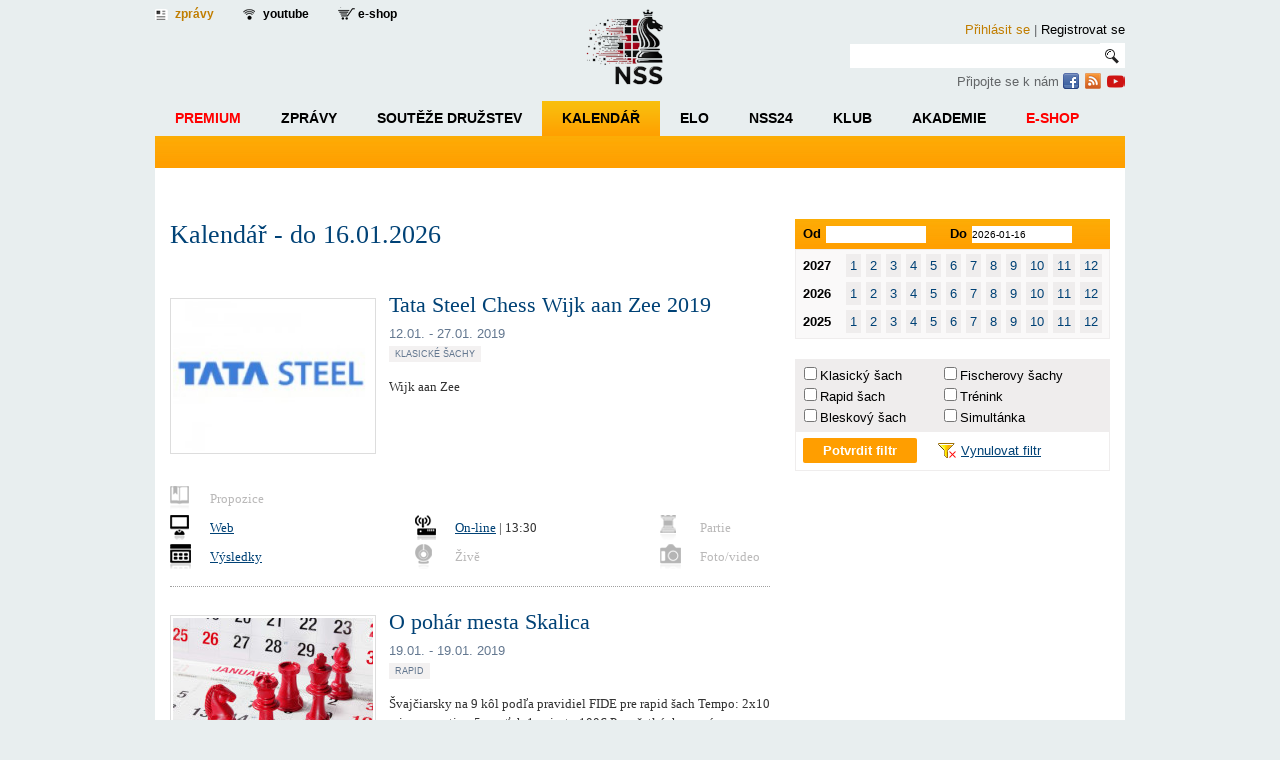

--- FILE ---
content_type: text/html; charset=utf-8
request_url: https://www.nss.cz/kalendar?eventList-paginator-page=2&showReleaseDate=2019-01
body_size: 10267
content:
<!DOCTYPE html>
<html lang="cs-CZ" prefix="og: https://ogp.me/ns#">
<head>
	<!-- Google tag (gtag.js) -->
	<script async src="https://www.googletagmanager.com/gtag/js?id=G-YPT1YBYFV2"></script>
	<script> window.dataLayer = window.dataLayer || []; function gtag(){ dataLayer.push(arguments); } gtag('js', new Date()); gtag('config', 'G-YPT1YBYFV2'); </script> 

        <meta charset="UTF-8"> 
    <title>Kalendář šachových akcí | NSS.cz</title>
    <meta name="keywords" content="kalendář šachových akcí,šachové akce,šachové události,akce šachu">
    <meta name="description" content="Poskytujeme ucelený přehled o domácích i světových šachových akcích. Zaregistrujte se zdarma a přidejte do našeho přehledu zprávu o Vámi pořádaném šachovém turnaji.">
    <meta name="author" content="Design vision - www.designvision.cz">

    <meta property="og:url" content="https://www.nss.cz/kalendar">
    <meta property="og:type" content="website">
    <meta property="og:title" content="Kalendář">
    <meta property="og:description" content="Poskytujeme ucelený přehled o domácích i světových šachových akcích. Zaregistrujte se zdarma a přidejte do našeho přehledu zprávu o Vámi pořádaném šachovém turnaji.">
    <meta property="og:image" content="https://www.nss.cz/images/foto.jpg">
    
        <link rel="shortcut icon" href="/favicon.ico" type="image/x-icon">
<link rel="stylesheet" type="text/css" href="/webtemp/cssloader-737ba9026b10.css?1739174609">
	  <link rel="stylesheet" type="text/css" href="/css/smoothness/jquery-ui-1.8.19.custom.css" media="screen">
  	<!--[if lt IE 9]>
	<script src="https://www.nss.cz/js/html5fix.js"></script>
	<![endif]-->
	
	<!--[if IE]>
		  <link rel="stylesheet" type="text/css" href="/css/ie.css" media="screen" />
	<![endif]-->
	<!--[if IE 7]>
	    <link rel="stylesheet" type="text/css" href="/css/ie7.css" media="screen" />
	<![endif]-->
	<!--[if IE 8]>
	    <link rel="stylesheet" type="text/css" href="/css/ie8.css" media="screen" />
	<![endif]-->
	
	
	
    
    
<script type="text/javascript" src="/webtemp/jsloader-ddf25c9f4d5d.js?1582098570"></script>
	  
	<script src="/js/lightbox.js"></script>
	<link href="/css/lightbox.css" rel="stylesheet">
  
  <script src="/js/jquery.bxslider.min.js"></script>
<!-- bxSlider CSS file -->
<link href="/css/jquery.bxslider.css" rel="stylesheet">
	
	<script src="/js/jquery-ui-timepicker-addon.js"></script>
	<link href="/css/jquery-ui-timepicker-addon.css" rel="stylesheet">

	  
		<script type="text/javascript" src="/js/public/public.js"></script>
		<script type="text/javascript" src="/js/netteForms.js"></script>
		

	
	<script>
	$(function() {
		$( "#tabs" ).tabs();
		$( "#tabs2" ).tabs();
		$( "#tabs3" ).tabs();
		$( "#tabs4" ).tabs();
		$( "#subtabs" ).tabs();
	});
	</script>


	<meta name="viewport" content="width=device-width, initial-scale=1.0">
	<link rel="stylesheet" type="text/css" href="/css/mobile-fix.css?v7">
	<link rel="stylesheet" type="text/css" href="/css/design-white-fix.css?v8">


	<script data-ad-client="ca-pub-4647285656437093" async src="https://pagead2.googlesyndication.com/pagead/js/adsbygoogle.js"></script>

		<style>
</style>


</head>



<body>

<div id="wrapper-flowHeader" class="">
<div id="wrapper-header">

  <div id="logo" class="showMobile">
	<div id="logo-text">
		<a href="/"><img src="/images/logo_nss_horse.png" alt="Nový šachový server"></a>
	</div>
  </div>

  <header>
    <ul id="top-header">
      <li><a href="/" class="aktual">zprávy</a></li>
      <li><a href="https://www.youtube.com/channel/UCBwajD0T4lsXKV0qSA3Emng" class="prenosy" target="_blank">youtube</a></li>
	  <li class="showDesktop"><a href="https://www.borvo.cz/" class="eshop">e-shop</a></li>

                </ul>
    <div id="main-header">
      <div id="logo" class="showDesktop">
      	<a href="/" id="logo-text"><img src="/images/logo_nss_horse.png" alt="Nový šachový server"></a>
      </div>
      <div id="search">
	         <div id="dialog-login" title="Přihlášení">
		        
<form action="/kalendar?eventList-paginator-page=2&amp;do=signInForm-submit" method="post" id="frm-signInForm">

<table>
<tr class="required">
	<th><label class="required" for="frm-signInForm-username">Login:</label></th>

	<td><input type="text" name="username" class="text" id="frm-signInForm-username" required data-nette-rules='[{"op":":filled","msg":"Prosím, vyplňte přihlašovací e-mail\/login."}]' value=""></td>
</tr>

<tr class="required">
	<th><label class="required" for="frm-signInForm-password">Heslo:</label></th>

	<td><input type="password" name="password" class="text" id="frm-signInForm-password" required data-nette-rules='[{"op":":filled","msg":"Prosím, vyplňte heslo."}]'></td>
</tr>

<tr>
	<th></th>

	<td><label for="frm-signInForm-remember"><input type="checkbox" name="remember" id="frm-signInForm-remember">Trvalé přihlášení</label></td>
</tr>
</table>

</form>
			      		        <span class="tip" style="font-size:90%;margin-top: 20px;"><a href="/nove-heslo">Zapomněli jste heslo?</a></span>
	        </div>
	        <a href="#/sign/in" class="login" onClick="$('#dialog-login').dialog('open');return false;">Přihlásit se</a>
			<span class="showDesktop">|</span>  <a href="/registrace" class="reg">Registrovat se</a>

        <form name="search" method="GET" action="/search">
          <input type="text" name="q" class="logininput"><a href="/" class="searchbutton" onclick="$(this).parent().submit();return false;"></a>
        </form>
       	<p><span class="showDesktop">Připojte se k nám </span><span class="showMobile"><br></span><a href="https://www.facebook.com/petr.koutnyy.5/" title="Facebook stránka Nového šachového serveru" class="fb" target="_blank">&nbsp;</a>
		<a href="/rss/clanky" title="Odběr článků Nového šachového serveru" class="rss" target="_blank">&nbsp;</a>
	<a href="https://www.youtube.com/channel/UCBwajD0T4lsXKV0qSA3Emng" title="Youtube kanál Nového šachového serveru" class="rss" style="background: url('/images/icons-youtube.png')" target="_blank">&nbsp;</a>
	</p>
      </div>
    </div>
  </header>
</div>

<div id="wrapper-nav">
<div id="wrapper-nav-content">
<div id="snippet--mainMenu">
<nav>





		    <ul class="dropdown">
	
	
		<li class=" "> <a style="color:red;" href="/premium-zpravy">Premium</a>
			<ul class="sub_menu"><li style="margin-left:20px;">Více informací o členství: <a href="https://www.nss.cz/nss---premium">NSS PREMIUM</a>.</li></ul>


		</li>

	
	
		<li class=" "> <a  href="/">Zprávy</a>



		    <ul class="sub_menu" >
	
	
		<li class=" "> <a  href="/domaci">Domácí zprávy</a>


		</li>

	
	
		<li class=" "> <a  href="/zahranici">Zahraniční zprávy</a>


		</li>

	
	
		<li class=" "> <a  href="/mladez">Mládež</a>


		</li>

	
	
		<li class=" "> <a  href="/historie">Historie</a>


		</li>

	
	
		<li class=" "> <a  href="/rozhovory">Rozhovory</a>


		</li>

	
	
		<li class=" "> <a  href="/trenink">Trénink</a>


		</li>

	
	
		<li class=" "> <a  href="/turnaje">Turnaje</a>

			</li></ul>


	
	
		<li class=" "> <a  href="/souteze-druzstev">Soutěže družstev</a>


		</li>

	
	
		<li class=" active"> <a  href="/kalendar">Kalendář</a>


		</li>

	
	
		<li class=" "> <a  href="/souteze-elo">ELO</a>


		</li>

	
	
		<li class=" "> <a  href="/nss24">NSS24</a>


		</li>

	
	
		<li class=" "> <a  href="/klub">Klub</a>



		    <ul class="sub_menu" >
	
	
		<li class=" "> <a  href="/klub/domaci">Zprávy</a>


		</li>

	
	
		<li class=" "> <a  href="/klub/informace">Informace</a>

			</li></ul>


	
	
		<li class=" "> <a  href="/akademie">Akademie</a>



		    <ul class="sub_menu" style="left: -529px;">
	
	
		<li class=" "> <a  href="/akademie-zlata-skupina">Zlatá skupina</a>


		</li>

	
	
		<li class=" "> <a  href="/akademie-stribrna-skupina">Stříbná skupina</a>


		</li>

	
	
		<li class=" "> <a  href="/akademie-bronzova-skupina">Bronzová skupina</a>


		</li>

	
	
		<li class=" "> <a  href="/akademie-kalendar">Kalendář</a>


		</li>

	
	
		<li class=" "> <a  href="/akademie-trenink">Trénink</a>


		</li>

	
	
		<li class=" "> <a  href="/akademie-informace">Informace</a>

			</li></ul>


	
	
		<li class=" "> <a style="color:red;" href="/borvo-eshop">E-shop</a>


	</li></ul>
	</li></ul>

</li>
</ul>
</nav>

</div></div>
</div>

<div id="wrapper-nav-mobile">

	<a href="https://www.borvo.cz/" class="logo-eshop">
		<img src="/images/logo-BORVO.png">
	</a>

	<a href="#" class="hamlink" onClick="$('nav').hide();$('.nav-mobile-menu').toggle();return false;">
		<div class="ham">
				<div></div>
				<div></div>
				<div></div> 
		</div>
	</a>

<div class="nav-mobile-menu">
<ul>

		<li class=" "> <a href="/?bk#asideWrapper">Bleskově ke kávě</a></li>

		<li class=" "> <a style="color:red;" href="/premium-zpravy">PREMIUM</a> - O členství: <a href="https://www.nss.cz/nss---premium">NSS PREMIUM</a></li>
	
		<li class=" "> <a href="/">Zprávy</a>



		    <ul class="sub_menu">
	
	
		<li class=" "> <a href="/domaci">Domácí zprávy</a>


		</li>

	
	
		<li class=" "> <a href="/zahranici">Zahraniční zprávy</a>


		</li>

	
	
		<li class=" "> <a href="/mladez">Mládež</a>


		</li>

	
	
		<li class=" "> <a href="/historie">Historie</a>


		</li>

	
	
		<li class=" "> <a href="/rozhovory">Rozhovory</a>


		</li>

	
	
		<li class=" "> <a href="/trenink">Trénink</a>


		</li>

	
	
		<li class=" "> <a href="/turnaje">Turnaje</a>


		</li>

	
	  
		<li class=" uzivatelskemenu "> <a href="/uzivatelske">Uživatelské zprávy</a>

			</li></ul>


	
	
		</li><li class=" "> <a href="/souteze-druzstev">Soutěže družstev</a>


		</li>

	
	
		<li class=" "> <a href="/kalendar">Kalendář</a>


		</li>

	
	
		<li class=" "> <a href="/souteze-elo">ELO</a>


		</li>

	
	
		<li class=" "> <a href="/nss24">NSS24</a>


		</li>

	
	
		<li class=" "> <a href="/klub">Klub</a>



		    <ul class="sub_menu">
	
	
		<li class=" "> <a href="/klub/domaci">Zprávy</a>


		</li>

	
	
		<li class=" "> <a href="/klub/informace">Informace</a>

			</li></ul>


	
	
		</li><li class=" active"> <a href="/akademie">Akademie</a>



		    <ul class="sub_menu" style="left: -529px;">
	
	
		<li class=" "> <a href="/akademie-zlata-skupina">Zlatá skupina</a>


		</li>

	
	
		<li class=" "> <a href="/akademie-stribrna-skupina">Stříbná skupina</a>


		</li>

	
	
		<li class=" "> <a href="/akademie-bronzova-skupina">Bronzová skupina</a>


		</li>

	
	
		<li class=" "> <a href="/akademie-kalendar">Kalendář</a>


		</li>

	
	
		<li class=" "> <a href="/akademie-trenink">Trénink</a>


		</li>

	
	
		<li class=" "> <a href="/akademie-informace">Informace</a>


	</li></ul>

</li>

<li class=""> <a style="color:red;" href="https://www.borvo.cz/">E-shop</a></li>

</ul><br>
</div>
</div>
</div>

<div id="wrapper">
  <div class="box"> 
  <div class="zverejneno_stranka"></div>
  
    




    
<div id="main-wrapper">

 <section class="A_contentWrapper articles" style="position:relative;">
<h1 class="cal">Kalendář - 
  
   do 16.01.2026
</h1>
<div id="snippet-eventList-">

    <article style="margin-top:10px;" data-id="218725" class="wrapper-kalendar"> 
      
      <section class="cal">
        
	<figure><img src="/images/upload/1546425257-preview.jpg"></figure>
        <h2>Tata Steel Chess Wijk aan Zee 2019</h2>
        <span class="date" style="font-size:100%;">
	12.01. - 27.01. 2019
	</span>
	<br>
	<span class="cat"><strong>Klasické šachy</strong>
	</span>  
        <p>
        Wijk aan Zee
        </p>
        <ul class="cal">
          <li class="ico_prop" style="width:100%;"><span title="Položka nebyla vyplněna">Propozice</span></li>
          <li class="ico_web"><a href="https://www.tatasteelchess.com/" target="_blank">Web</a></li>
	  <li class="ico_online"><a href="https://chess24.com/en/watch/live-tournaments/tata-steel-masters-2019/" target="_blank">On-line</a> | 13:30</li>
	  <li class="ico_partie poslednisloupec"><span title="Položka nebyla vyplněna">Partie</span></li>
	  <li class="ico_vysl"><a href="https://www.tatasteelchess.com/players/masters/master-schedule" target="_blank">Výsledky</a></li>
	  <li class="ico_zive"><span title="Položka nebyla vyplněna">Živě</span></li>
          <li class="ico_foto poslednisloupec"><span title="Položka nebyla vyplněna">Foto/video</span></li>
        </ul>
        <div class="cleaner"></div>
        </section>
    </article>



    <article style="margin-top:10px;" data-id="218669" class="wrapper-kalendar"> 
      
      <section class="cal">
        
	<figure><img src="images/foto-calendar.jpg"></figure>
        <h2>O pohár mesta Skalica</h2>
        <span class="date" style="font-size:100%;">
	19.01. - 19.01. 2019
	</span>
	<br>
	<span class="cat"><strong>Rapid</strong>
	</span>  
        <p>
        Švajčiarsky na 9 kôl podľa pravidiel FIDE pre rapid šach
Tempo: 2x10 min. na partiu+ 5s na ťah 
1. miesto 100€ 
Pre všetkých vecné ceny (mobily, tablety, elektronika...) 
        </p>
        <ul class="cal">
          <li class="ico_prop" style="width:100%;"><a href="http://www.nss.cz/proposition/1546081661.pdf" target="_blank">Propozice</a></li>
          <li class="ico_web"><span title="Položka nebyla vyplněna">Web</span></li>
	  <li class="ico_online"><span title="Položka nebyla vyplněna">On-line</span></li>
	  <li class="ico_partie poslednisloupec"><span title="Položka nebyla vyplněna">Partie</span></li>
	  <li class="ico_vysl"><a href="http://chess-results.com/tnr403594.aspx?lan=4" target="_blank">Výsledky</a></li>
	  <li class="ico_zive"><span title="Položka nebyla vyplněna">Živě</span></li>
          <li class="ico_foto poslednisloupec"><span title="Položka nebyla vyplněna">Foto/video</span></li>
        </ul>
        <div class="cleaner"></div>
        </section>
    </article>



    <article style="margin-top:10px;" data-id="216642" class="wrapper-kalendar"> 
      
      <section class="cal">
        
	<figure><img src="/images/upload/1541261915-preview.png"></figure>
        <h2>Bakovské dvojice - 23.ročník</h2>
        <span class="date" style="font-size:100%;">
	19.01. - 19.01. 2019
	</span>
	<br>
	<span class="cat"><strong>Rapid</strong>
	</span>  
        <p>
        23.ročník turnaje dvojic v Bakově nad Jizerou.
Pozor již 19.1.2019 od 9:00 hod.
Presentace 8:30-9:00
Rapid 2x15 min. + 3 vteřiny/tah
        </p>
        <ul class="cal">
          <li class="ico_prop" style="width:100%;"><a href="http://www.nss.cz/proposition/1541261915.doc" target="_blank">Propozice</a></li>
          <li class="ico_web"><a href="http://www.sachy-bakov.cz/" target="_blank">Web</a></li>
	  <li class="ico_online"><span title="Položka nebyla vyplněna">On-line</span></li>
	  <li class="ico_partie poslednisloupec"><span title="Položka nebyla vyplněna">Partie</span></li>
	  <li class="ico_vysl"><span title="Položka nebyla vyplněna">Výsledky</span></li>
	  <li class="ico_zive"><span title="Položka nebyla vyplněna">Živě</span></li>
          <li class="ico_foto poslednisloupec"><span title="Položka nebyla vyplněna">Foto/video</span></li>
        </ul>
        <div class="cleaner"></div>
        </section>
    </article>



    <article style="margin-top:10px;" data-id="210801" class="wrapper-kalendar"> 
      
      <section class="cal">
        
	<figure><img src="/images/upload/1527150483-preview.jpg"></figure>
        <h2>XVIII. ročník OPEN MARIÁNSKÉ LÁZNĚ</h2>
        <span class="date" style="font-size:100%;">
	19.01. - 26.01. 2019
	</span>
	<br>
	<span class="cat"><strong>Klasické šachy</strong><strong>Rapid</strong><strong>Bleskový šach</strong>
	</span>  
        <p>
        Turnaj je součástí XVIII. ročníku seriálu mezinárodních šachových festivalů CZECH TOUR 2018/2019. 
Zajímavosti: http://www.facebook.com/czechtourcz
        </p>
        <ul class="cal">
          <li class="ico_prop" style="width:100%;"><a href="http://www.nss.cz/proposition/1527064946.pdf" target="_blank">Propozice</a></li>
          <li class="ico_web"><a href="http://www.czechtour.net/cz/" target="_blank">Web</a></li>
	  <li class="ico_online"><a href="http://czechtour.net/cz/open-marianske-lazne/online/" target="_blank">On-line</a> </li>
	  <li class="ico_partie poslednisloupec"><span title="Položka nebyla vyplněna">Partie</span></li>
	  <li class="ico_vysl"><a href="http://chess-results.com/tnr407838.aspx?tnr=407838&amp;art=0&amp;lan=5&amp;turdet=YES&amp;flag=30&amp;m=-1" target="_blank">Výsledky</a></li>
	  <li class="ico_zive"><span title="Položka nebyla vyplněna">Živě</span></li>
          <li class="ico_foto poslednisloupec"><span title="Položka nebyla vyplněna">Foto/video</span></li>
        </ul>
        <div class="cleaner"></div>
        </section>
    </article>



    <article style="margin-top:10px;" data-id="218731" class="wrapper-kalendar"> 
      
      <section class="cal">
        
	<figure><img src="/images/upload/1548013212-preview.jpg"></figure>
        <h2>Tradewise Gibraltar Chess Festival 2019</h2>
        <span class="date" style="font-size:100%;">
	21.01. - 31.01. 2019
	</span>
	<br>
	<span class="cat"><strong>Klasické šachy</strong>
	</span>  
        <p>
        Caleta 
        </p>
        <ul class="cal">
          <li class="ico_prop" style="width:100%;"><span title="Položka nebyla vyplněna">Propozice</span></li>
          <li class="ico_web"><a href="https://www.gibchess.com/" target="_blank">Web</a></li>
	  <li class="ico_online"><a href="https://www.gibchess.com/live-masters" target="_blank">On-line</a> </li>
	  <li class="ico_partie poslednisloupec"><span title="Položka nebyla vyplněna">Partie</span></li>
	  <li class="ico_vysl"><a href="http://chess-results.com/tnr377792.aspx?lan=1" target="_blank">Výsledky</a></li>
	  <li class="ico_zive"><span title="Položka nebyla vyplněna">Živě</span></li>
          <li class="ico_foto poslednisloupec"><span title="Položka nebyla vyplněna">Foto/video</span></li>
        </ul>
        <div class="cleaner"></div>
        </section>
    </article>



    <article style="margin-top:10px;" data-id="218307" class="wrapper-kalendar"> 
      
      <section class="cal">
        
	<figure><img src="/images/upload/1548443979-preview.png"></figure>
        <h2>Memoriál Tomáše Baštince 2019</h2>
        <span class="date" style="font-size:100%;">
	25.01. - 26.01. 2019
	</span>
	<br>
	<span class="cat"><strong>Klasické šachy</strong>
	</span>  
        <p>
        Bezměrov u Kroměříže –3 turnaje švýcarským systémem odstupňované dle výkonnosti, http://sokolpostoupky.sweb.cz/
        </p>
        <ul class="cal">
          <li class="ico_prop" style="width:100%;"><a href="http://www.nss.cz/proposition/1545127268.pdf" target="_blank">Propozice</a></li>
          <li class="ico_web"><a href="http://sokolpostoupky.sweb.cz/" target="_blank">Web</a></li>
	  <li class="ico_online"><a href="http://sokolpostoupky.sweb.cz" target="_blank">On-line</a> | sobota 8.30</li>
	  <li class="ico_partie poslednisloupec"><span title="Položka nebyla vyplněna">Partie</span></li>
	  <li class="ico_vysl"><a href="http://sokolpostoupky.sweb.cz/" target="_blank">Výsledky</a></li>
	  <li class="ico_zive"><span title="Položka nebyla vyplněna">Živě</span></li>
          <li class="ico_foto poslednisloupec"><span title="Položka nebyla vyplněna">Foto/video</span></li>
        </ul>
        <div class="cleaner"></div>
        </section>
    </article>



    <article style="margin-top:10px;" data-id="218756" class="wrapper-kalendar"> 
      
      <section class="cal">
        
	<figure><img src="images/foto-calendar.jpg"></figure>
        <h2>24th HIT Open 2019</h2>
        <span class="date" style="font-size:100%;">
	25.01. - 31.01. 2019
	</span>
	<br>
	<span class="cat"><strong>Klasické šachy</strong>
	</span>  
        <p>
        Nova Gorica 
        </p>
        <ul class="cal">
          <li class="ico_prop" style="width:100%;"><span title="Položka nebyla vyplněna">Propozice</span></li>
          <li class="ico_web"><a href="http://www.sah-zveza.si/" target="_blank">Web</a></li>
	  <li class="ico_online"><span title="Položka nebyla vyplněna">On-line</span></li>
	  <li class="ico_partie poslednisloupec"><span title="Položka nebyla vyplněna">Partie</span></li>
	  <li class="ico_vysl"><span title="Položka nebyla vyplněna">Výsledky</span></li>
	  <li class="ico_zive"><span title="Položka nebyla vyplněna">Živě</span></li>
          <li class="ico_foto poslednisloupec"><span title="Položka nebyla vyplněna">Foto/video</span></li>
        </ul>
        <div class="cleaner"></div>
        </section>
    </article>



    <article style="margin-top:10px;" data-id="219216" class="wrapper-kalendar"> 
      
      <section class="cal">
        
	<figure><img src="/images/upload/1547335903-preview.png"></figure>
        <h2>Ostrava K-Trio Open</h2>
        <span class="date" style="font-size:100%;">
	26.01. - 26.01. 2019
	</span>
	<br>
	<span class="cat"><strong>Rapid</strong>
	</span>  
        <p>
        5. ročník rapid turnaje, švýcarský systém na 9 kol, 2×15min., <br/>
se zápočtem na FIDE rapid Elo a rapid LOK<br/>
cenový fond 13.000,- Kč (1. místo 3.000,- Kč)
        </p>
        <ul class="cal">
          <li class="ico_prop" style="width:100%;"><a href="http://www.nss.cz/proposition/1547335903.pdf" target="_blank">Propozice</a></li>
          <li class="ico_web"><a href="http://www.rapidtour.cz/hrabuvka" target="_blank">Web</a></li>
	  <li class="ico_online"><span title="Položka nebyla vyplněna">On-line</span></li>
	  <li class="ico_partie poslednisloupec"><span title="Položka nebyla vyplněna">Partie</span></li>
	  <li class="ico_vysl"><span title="Položka nebyla vyplněna">Výsledky</span></li>
	  <li class="ico_zive"><span title="Položka nebyla vyplněna">Živě</span></li>
          <li class="ico_foto poslednisloupec"><span title="Položka nebyla vyplněna">Foto/video</span></li>
        </ul>
        <div class="cleaner"></div>
        </section>
    </article>




<div class="paginator">
	<a href="/kalendar?showReleaseDate=2019-01">« <span class="showDesktop">Předchozí</span></a>

		<a href="/kalendar?showReleaseDate=2019-01">1</a>
	
		<span class="current">2</span>
	

	<span class="button"><span class="showDesktop">Další</span> »</span>
</div>
</div>
</section>

</div>


  <aside>

    <div id="calendar">
      <form id="calendar-form" method="POST">
      <div id="from-to">
<script>
$(function() {
     $.datepicker.regional['cs'] = {
                closeText: 'Zavřít',
                prevText: 'Předchozí',
                nextText: 'Další',
                currentText: 'Dnes',
                monthNames: ['Leden','Únor','Březen','Duben','Květen','Červen', 'Červenec','Srpen','Září','Říjen','Listopad','Prosinec'],
                monthNamesShort: ['Le','Ún','Bř','Du','Kv','Čn', 'Čc','Sr','Zá','Ří','Li','Pr'],
                dayNames: ['Neděle','Pondělí','Úterý','Středa','Čtvrtek','Pátek','Sobota'],
                dayNamesShort: ['Ne','Po','Út','St','Čt','Pá','So',],
                dayNamesMin: ['Ne','Po','Út','St','Čt','Pá','So'],
                weekHeader: 'Sm',
                dateFormat: 'dd.mm.yy',
                firstDay: 1,
                isRTL: false,
                showMonthAfterYear: false,
                yearSuffix: ''};
    
    $.datepicker.setDefaults($.datepicker.regional['cs']);	
    
    $( "#datepickerod").datepicker();
    $( "#datepickerdo").datepicker();
});
</script>
        <label>Od</label><input type="text" name="showStartDate" value="" id="datepickerod">
        <label>Do</label><input type="text" name="showEndDate" value="2026-01-16" id="datepickerdo">
	<input type="hidden" name="showReleaseDate" value="2019-01">
      </div>
      <div id="years">
      
      <div class="months">
        
	 <div class="months">
	 <strong>2027</strong>
		<a href="/kalendar?showReleaseDate=2027-01" class=" setMount">1</a>
		<a href="/kalendar?showReleaseDate=2027-02" class=" setMount">2</a>
		<a href="/kalendar?showReleaseDate=2027-03" class=" setMount">3</a>
		<a href="/kalendar?showReleaseDate=2027-04" class=" setMount">4</a>
		<a href="/kalendar?showReleaseDate=2027-05" class=" setMount">5</a>
		<a href="/kalendar?showReleaseDate=2027-06" class=" setMount">6</a>
		<a href="/kalendar?showReleaseDate=2027-07" class=" setMount">7</a>
		<a href="/kalendar?showReleaseDate=2027-08" class=" setMount">8</a>
		<a href="/kalendar?showReleaseDate=2027-09" class=" setMount">9</a>
		<a href="/kalendar?showReleaseDate=2027-10" class=" setMount">10</a>
		<a href="/kalendar?showReleaseDate=2027-11" class=" setMount">11</a>
		<a href="/kalendar?showReleaseDate=2027-12" class=" setMount">12</a>
        </div>	 
	 
	 <strong>2026</strong>
		<a href="/kalendar?showReleaseDate=2026-01" class=" setMount">1</a>
		<a href="/kalendar?showReleaseDate=2026-02" class=" setMount">2</a>
		<a href="/kalendar?showReleaseDate=2026-03" class=" setMount">3</a>
		<a href="/kalendar?showReleaseDate=2026-04" class=" setMount">4</a>
		<a href="/kalendar?showReleaseDate=2026-05" class=" setMount">5</a>
		<a href="/kalendar?showReleaseDate=2026-06" class=" setMount">6</a>
		<a href="/kalendar?showReleaseDate=2026-07" class=" setMount">7</a>
		<a href="/kalendar?showReleaseDate=2026-08" class=" setMount">8</a>
		<a href="/kalendar?showReleaseDate=2026-09" class=" setMount">9</a>
		<a href="/kalendar?showReleaseDate=2026-10" class=" setMount">10</a>
		<a href="/kalendar?showReleaseDate=2026-11" class=" setMount">11</a>
		<a href="/kalendar?showReleaseDate=2026-12" class=" setMount">12</a>
        </div>	 
	 
	 <strong>2025</strong>
		<a href="/kalendar?showReleaseDate=2025-01" class=" setMount">1</a>
		<a href="/kalendar?showReleaseDate=2025-02" class=" setMount">2</a>
		<a href="/kalendar?showReleaseDate=2025-03" class=" setMount">3</a>
		<a href="/kalendar?showReleaseDate=2025-04" class=" setMount">4</a>
		<a href="/kalendar?showReleaseDate=2025-05" class=" setMount">5</a>
		<a href="/kalendar?showReleaseDate=2025-06" class=" setMount">6</a>
		<a href="/kalendar?showReleaseDate=2025-07" class=" setMount">7</a>
		<a href="/kalendar?showReleaseDate=2025-08" class=" setMount">8</a>
		<a href="/kalendar?showReleaseDate=2025-09" class=" setMount">9</a>
		<a href="/kalendar?showReleaseDate=2025-10" class=" setMount">10</a>
		<a href="/kalendar?showReleaseDate=2025-11" class=" setMount">11</a>
		<a href="/kalendar?showReleaseDate=2025-12" class=" setMount">12</a>
        </div>
      </div>  
        <div id="types">
          <ul>
            
	    <li><input type="checkbox" id="classic" name="classic"value="1" ""><label for="classic">Klasický šach</label></li>
	    <li><input type="checkbox" id="fischer" name="fischer" value="1" ""><label for="fischer">Fischerovy šachy</label></li>
            <li><input type="checkbox" id="rapid" name="rapid" value="1" ""><label for="rapid">Rapid šach</label></li>
	    <li><input type="checkbox" id="training" name="training" value="1" ""><label for="training">Trénink</label></li>
            
            <li><input type="checkbox" id="flash" name="flash" value="1" ""><label for="flash">Bleskový šach</label></li>
	    <li><input type="checkbox" id="simultan" name="simultan" value="1" ""><label for="simultan">Simultánka</label></li>
          </ul>
	  
        </div>
	<div id="resetfiltr">
	     <a href="/kalendar" class="tlacitko" id="calendar-form-submit">Potvrdit filtr</a>
	     <a href="/kalendar">Vynulovat filtr</a>
	</div>
	</form>
    </div>
  </aside>       



<script>
	$(".setMount").click(function(){
		$("#calendar-form").find("input[name='showStartDate'],input[name='showEndDate']").val("");
		$("#calendar-form").attr("action",$(this).attr("href"));
		$("#calendar-form").submit();
		return false;
	});

	$("#calendar-form-submit").click(function(){
		$("#calendar-form").submit();
		return false;
	});
</script>
 


<div id="A_addEventDialog" title="Nová událost">
       <div class="formular">

<script>
$(function() {
     $.datepicker.regional['cs'] = {
                closeText: 'Zavřít',
                prevText: 'Předchozí',
                nextText: 'Další',
                currentText: 'Dnes',
                monthNames: ['Leden','Únor','Březen','Duben','Květen','Červen', 'Červenec','Srpen','Září','Říjen','Listopad','Prosinec'],
                monthNamesShort: ['Le','Ún','Bř','Du','Kv','Čn', 'Čc','Sr','Zá','Ří','Li','Pr'],
                dayNames: ['Neděle','Pondělí','Úterý','Středa','Čtvrtek','Pátek','Sobota'],
                dayNamesShort: ['Ne','Po','Út','St','Čt','Pá','So',],
                dayNamesMin: ['Ne','Po','Út','St','Čt','Pá','So'],
                weekHeader: 'Sm',
                dateFormat: 'dd.mm.yy',
                firstDay: 1,
                isRTL: false,
                showMonthAfterYear: false,
                yearSuffix: ''};
    
    $.datepicker.setDefaults($.datepicker.regional['cs']);	
    
    $( "#eventstart").datepicker();
    $( "#eventend").datepicker();
});
</script>

<form action="/kalendar?eventList-paginator-page=2&amp;do=eventList-eventForm-submit" method="post" id="frm-eventList-eventForm" enctype="multipart/form-data">
              <table cellspacing='0' cellpadding='0'>
                <tr>
                  <td style="width:50%;vertical-align:top;">
                    <label>Název události *</label>
                    <input type="text" name="label" id="frm-eventList-eventForm-label" required data-nette-rules='[{"op":":filled","msg":"Zadejte název akce."}]' value="" class="policko">
                  </td>
		  <td style="width:50%;vertical-align:top;">
                    <label>Typ *</label>
		    <input type="hidden" name="resetType" value="1">
		    <span class="typ"><label for="frm-eventList-eventForm-classic"><input type="checkbox" name="classic" id="frm-eventList-eventForm-classic">Klasický šach</label><label class="check">Klasické šachy</label></span>
		    <span class="typ"><label for="frm-eventList-eventForm-fischer"><input type="checkbox" name="fischer" id="frm-eventList-eventForm-fischer">Fischerovy šachy</label><label class="check">Fischerovy šachy</label></span>
		    <span class="typ"><label for="frm-eventList-eventForm-rapid"><input type="checkbox" name="rapid" id="frm-eventList-eventForm-rapid">Rapid šach</label><label class="check">Rapid</label></span>
		    <span class="typ"><label for="frm-eventList-eventForm-training"><input type="checkbox" name="training" id="frm-eventList-eventForm-training">Trénink</label><label class="check">Trénink</label></span>
		    <span class="typ"><label for="frm-eventList-eventForm-flash"><input type="checkbox" name="flash" id="frm-eventList-eventForm-flash">Bleskový šach</label><label class="check">Bleskové šachy</label></span>
		    <span class="typ"><label for="frm-eventList-eventForm-simultan"><input type="checkbox" name="simultan" id="frm-eventList-eventForm-simultan" data-nette-rules='[{"op":":equal","rules":[{"op":":equal","rules":[{"op":":equal","rules":[{"op":":equal","rules":[{"op":":equal","rules":[{"op":":equal","rules":[{"op":":filled","msg":"Zadejte alespoň jeden z typů události."}],"control":"simultan","arg":false}],"control":"training","arg":false}],"control":"fischer","arg":false}],"control":"classic","arg":false}],"control":"flash","arg":false}],"control":"rapid","arg":false}]'>Simultánka</label><label class="check">Simultánka</label></span><br><br>
		
		  </td>
		  <td rowspan="2" style="vertical-align:top;">
                    <label>Popis události * <span class="help">(max. <strong>255 znaků</strong>)</span></label>
		    <textarea name="description" cols="80" rows="4" id="frm-eventList-eventForm-description" required data-nette-rules='[{"op":":filled","msg":"Zadejte popis akce."}]' class="textovaarea" maxlength="255"></textarea><br>
		                      </td> 
                </tr>
                <tr>
		  <td>
                    <label>Začátek akce *</label>
		    
                    <input type="text" name="eventStart" id="eventstart" required data-nette-rules='[{"op":":filled","msg":"Zadejte začátek akce."}]' value="" class="policko">
                  </td>
                  <td>
                    <label>Konec akce *</label>
                    <input type="text" name="eventEnd" id="eventend" required data-nette-rules='[{"op":":filled","msg":"Zadejte konec akce."}]' value="" class="policko">
                  </td>
                </tr>
		<tr>
		    <td colspan="3" style="padding:15px 0;">
                    
                  </td>
		</tr>
		<tr>
		<td colspan='3'><label>Propozice</label>Nahrajte soubor z počítače <input type="file" name="propositionfile" id="frm-eventList-eventForm-propositionfile" class="policko"> <span style="margin-left:20px;">nebo vložte URL</span> <input type="text" name="proposition" id="frm-eventList-eventForm-proposition" data-nette-rules='[{"op":":filled","rules":[{"op":":url","msg":"Zadejte správný formát url adresy."}],"control":"proposition"}]' value="" class="policko httpValid"></td>
		
		</tr>
                <tr>
		  <td>
                    <label>Web <span class="help">(např. www.nss.cz)</span></label><input type="text" name="link" id="frm-eventList-eventForm-link" data-nette-rules='[{"op":":filled","rules":[{"op":":url","msg":"Zadejte správný formát url adresy."}],"control":"link"}]' value="" class="policko httpValid">
		  </td>
		  <td>
                    <label>Živě <span class="help">(např. www.nss.cz)</span></label><input type="text" name="liveLink" id="frm-eventList-eventForm-liveLink" data-nette-rules='[{"op":":filled","rules":[{"op":":url","msg":"Zadejte správný formát url adresy."}],"control":"liveLink"}]' value="" class="policko httpValid">
		  </td>
		  <td>
                    <label>Online <span class="help">(např. www.nss.cz)</span></label><input type="text" name="onlineLink" id="frm-eventList-eventForm-onlineLink" data-nette-rules='[{"op":":filled","rules":[{"op":":url","msg":"Zadejte správný formát url adresy."}],"control":"onlineLink"}]' value="" class="policko httpValid">
		  </td>
		</tr>
		<tr>
		  <td>
                    <label>Začátek online přenosu <span class="help">(např. 16:00)</span></label><input type="text" name="onlineTime" id="frm-eventList-eventForm-onlineTime" value="" class="policko">
		  </td>
		  <td>
                    <label>Partie <span class="help">(např. www.nss.cz)</span></label><input type="text" name="partie" id="frm-eventList-eventForm-partie" data-nette-rules='[{"op":":filled","rules":[{"op":":url","msg":"Zadejte správný formát url adresy."}],"control":"partie"}]' value="" class="policko httpValid">
		  </td>
		  <td>
                    <label>Výsledky <span class="help">(např. www.nss.cz)</span></label><input type="text" name="result" id="frm-eventList-eventForm-result" data-nette-rules='[{"op":":filled","rules":[{"op":":url","msg":"Zadejte správný formát url adresy."}],"control":"result"}]' value="" class="policko httpValid">
		  </td>
		<tr>  
		  <td>
                    <label>Foto/video <span class="help">(např. www.nss.cz)</span></label><input type="text" name="mediaLink" id="frm-eventList-eventForm-mediaLink" data-nette-rules='[{"op":":filled","rules":[{"op":":url","msg":"Zadejte správný formát url adresy."}],"control":"mediaLink"}]' value="" class="policko httpValid">
		  </td>
		  <td>
                    <label>Obrázek události</label><input type="file" name="file" id="frm-eventList-eventForm-file" class="policko">
		  </td>
              </table>

	<!-- Jednoduché vykreslení chyb -->


<div><input type="hidden" name="id" id="frm-eventList-eventForm-id" value=""></div>
</form>
      </div>
</div> 


<div id="A_editEventDialog" title="Editace události">
       <div class="formular">

<script>
$(function() {
  
    $( "#eventstart2").datepicker();
    $( "#eventend2").datepicker();
});
</script>

<form action="/kalendar?eventList-paginator-page=2&amp;do=eventList-eventForm-submit" method="post" id="frm-eventList-eventForm" enctype="multipart/form-data">
	      <input type="hidden" name="id" value="">
              <table cellspacing='0' cellpadding='0'>
                <tr>
                  <td style="width:320px;vertical-align:top;">
                    <label>Název události *</label>
                    <input type="text" name="label" id="frm-eventList-eventForm-label" required data-nette-rules='[{"op":":filled","msg":"Zadejte název akce."}]' value="" class="policko">
                  </td>
		  <td style="width:320px;vertical-align:top;">
                    <label>Typ *</label> 
		    <input type="hidden" name="resetType" value="1">
		    <span class="typ"><label for="frm-eventList-eventForm-classic"><input type="checkbox" name="classic" id="frm-eventList-eventForm-classic">Klasický šach</label><label class="check">Klasické šachy</label></span>
		    <span class="typ"><label for="frm-eventList-eventForm-fischer"><input type="checkbox" name="fischer" id="frm-eventList-eventForm-fischer">Fischerovy šachy</label><label class="check">Fischerovy šachy</label></span>
		    <span class="typ"><label for="frm-eventList-eventForm-rapid"><input type="checkbox" name="rapid" id="frm-eventList-eventForm-rapid">Rapid šach</label><label class="check">Rapid</label></span>
		    <span class="typ"><label for="frm-eventList-eventForm-training"><input type="checkbox" name="training" id="frm-eventList-eventForm-training">Trénink</label><label class="check">Trénink</label></span>
		    <span class="typ"><label for="frm-eventList-eventForm-flash"><input type="checkbox" name="flash" id="frm-eventList-eventForm-flash">Bleskový šach</label><label class="check">Bleskové šachy</label></span>
		    <span class="typ"><label for="frm-eventList-eventForm-simultan"><input type="checkbox" name="simultan" id="frm-eventList-eventForm-simultan" data-nette-rules='[{"op":":equal","rules":[{"op":":equal","rules":[{"op":":equal","rules":[{"op":":equal","rules":[{"op":":equal","rules":[{"op":":equal","rules":[{"op":":filled","msg":"Zadejte alespoň jeden z typů události."}],"control":"simultan","arg":false}],"control":"training","arg":false}],"control":"fischer","arg":false}],"control":"classic","arg":false}],"control":"flash","arg":false}],"control":"rapid","arg":false}]'>Simultánka</label><label class="check">Simultánka</label></span><br><br>

		  </td>
		  <td rowspan="2" style="vertical-align:top;">
                    <label>Popis události * <span class="help">(max. <strong>255 znaků</strong>)</span></label>
		    <textarea name="description" cols="80" rows="4" id="frm-eventList-eventForm-description" required data-nette-rules='[{"op":":filled","msg":"Zadejte popis akce."}]' class="textovaarea" maxlength="255"></textarea><br>
		                      </td> 
                </tr>
                <tr>
		  <td>
                    <label>Začátek akce *</label>
		    
                    <input type="text" name="eventStart" id="eventstart2" required data-nette-rules='[{"op":":filled","msg":"Zadejte začátek akce."}]' value="" class="policko">
                  </td>
                  <td>
                    <label>Konec akce *</label>
                    <input type="text" name="eventEnd" id="eventend2" required data-nette-rules='[{"op":":filled","msg":"Zadejte konec akce."}]' value="" class="policko">
                  </td>
                </tr>
		<tr>
		    <td colspan="3" style="padding:15px 0;">
                    
                  </td>
		</tr>
		<tr>
		    <td colspan='3'><label>Propozice</label>Nahrajte soubor z počítače <input type="file" name="propositionfile" id="frm-eventList-eventForm-propositionfile" class="policko"> <span style="margin-left:20px;">nebo vložte URL</span> <input type="text" name="proposition" id="frm-eventList-eventForm-proposition" data-nette-rules='[{"op":":filled","rules":[{"op":":url","msg":"Zadejte správný formát url adresy."}],"control":"proposition"}]' value="" class="policko httpValid"></td>
		</tr>
                <tr>
		  <td>
                    <label>Web <span class="help">(např. www.nss.cz)</span></label><input type="text" name="link" id="frm-eventList-eventForm-link" data-nette-rules='[{"op":":filled","rules":[{"op":":url","msg":"Zadejte správný formát url adresy."}],"control":"link"}]' value="" class="policko httpValid">
		  </td>
		  <td>
                    <label>Živě <span class="help">(např. www.nss.cz)</span></label><input type="text" name="liveLink" id="frm-eventList-eventForm-liveLink" data-nette-rules='[{"op":":filled","rules":[{"op":":url","msg":"Zadejte správný formát url adresy."}],"control":"liveLink"}]' value="" class="policko httpValid">
		  </td>
		  <td>
                    <label>Online <span class="help">(např. www.nss.cz)</span></label><input type="text" name="onlineLink" id="frm-eventList-eventForm-onlineLink" data-nette-rules='[{"op":":filled","rules":[{"op":":url","msg":"Zadejte správný formát url adresy."}],"control":"onlineLink"}]' value="" class="policko httpValid">
		  </td>
		</tr>
		<tr>
		  <td>
                    <label>Začátek online přenosu <span class="help">(např. 16:00)</span></label><input type="text" name="onlineTime" id="frm-eventList-eventForm-onlineTime" value="" class="policko">
		  </td>
		  <td>
                    <label>Partie <span class="help">(např. www.nss.cz)</span></label><input type="text" name="partie" id="frm-eventList-eventForm-partie" data-nette-rules='[{"op":":filled","rules":[{"op":":url","msg":"Zadejte správný formát url adresy."}],"control":"partie"}]' value="" class="policko httpValid">
		  </td>
		  <td>
                    <label>Výsledky <span class="help">(např. www.nss.cz)</span></label><input type="text" name="result" id="frm-eventList-eventForm-result" data-nette-rules='[{"op":":filled","rules":[{"op":":url","msg":"Zadejte správný formát url adresy."}],"control":"result"}]' value="" class="policko httpValid">
		  </td>
		<tr>  
		 
		  <td>
                    <label>Foto/video <span class="help">(např. www.nss.cz)</span></label><input type="text" name="mediaLink" id="frm-eventList-eventForm-mediaLink" data-nette-rules='[{"op":":filled","rules":[{"op":":url","msg":"Zadejte správný formát url adresy."}],"control":"mediaLink"}]' value="" class="policko httpValid">
		  </td>
		  <td>
                    <label>Nový obrázek události</label><input type="file" name="file" id="frm-eventList-eventForm-file" class="policko">
		  </td>
		  <td>
		  </td>
                </tr>
		
		
		
              </table>

	<!-- Jednoduché vykreslení chyb -->


<div><input type="hidden" name="id" id="frm-eventList-eventForm-id" value=""></div>
</form>
      </div>



<script>
// increase the default animation speed to exaggerate the effect
$.fx.speeds._default = 1000;
$(function() {


	$( "#A_addEventDialog" ).dialog({
		autoOpen: false,
		show: "fade",
		hide: "fade",
		width: "72%",
		buttons: {
			"Vytvořit": function() {

				$("#A_addEventDialog").find("form").find(".httpValid").each(function(){
					var str = $(this).val(); 					
					if (str != "") {
						if(!/^(http|https)\:\/\/.*/.test(str)){
							$(this).val("https://"+str);
						}
					}
				});
				$("#A_addEventDialog").find("form").submit();
				//$( this ).dialog( "close" );
			},
			"Zavřít": function() {
				$( this ).dialog( "close" );
			}
		}
	});

	$( ".A_eventDialog-open" ).click(function() {
		$( "#A_addEventDialog" ).dialog( "open" );
		return false;
	});



	$( "#A_editEventDialog" ).dialog({
		autoOpen: false,
		show: "fade",
		hide: "fade",
		width: "70%",
		buttons: {
			"Uložit": function() {
				$("#A_editEventDialog").find("form").find(".httpValid").each(function(){
					var str = $(this).val(); 					
					if (str != "") {
						if(!/^(http|https)\:\/\/.*/.test(str)){
							$(this).val("https://"+str);
						}
					}
				});
				$("#A_editEventDialog").find("form").submit();
				//$( this ).dialog( "close" );
			},
			"Zavřít": function() {
				$( this ).dialog( "close" );
			}
		}
	});


	$( ".edit-item-kalendar" ).click(function() {
		$( "#A_editEventDialog" ).find("input[name='id']").val($(this).data("id"));
		$( "#A_editEventDialog" ).find("input[name='label']").val($(this).data("label"));
		$( "#A_editEventDialog" ).find("textarea[name='description']").val($(this).data("description"));

		$( "#A_editEventDialog" ).find("input[name='rapid']").attr('checked', $(this).data("rapid")=='1');
		$( "#A_editEventDialog" ).find("input[name='flash']").attr('checked', $(this).data("flash")=='1');
		$( "#A_editEventDialog" ).find("input[name='classic']").attr('checked', $(this).data("classic")=='1');
		$( "#A_editEventDialog" ).find("input[name='fischer']").attr('checked', $(this).data("fischer")=='1');
		$( "#A_editEventDialog" ).find("input[name='training']").attr('checked', $(this).data("training")=='1');
		$( "#A_editEventDialog" ).find("input[name='simultan']").attr('checked', $(this).data("simultan")=='1');

		$( "#A_editEventDialog" ).find("input[name='eventStart']").val($(this).data("eventstart"));
		$( "#A_editEventDialog" ).find("input[name='eventEnd']").val($(this).data("eventend"));
		$( "#A_editEventDialog" ).find("input[name='link']").val($(this).data("link"));
		$( "#A_editEventDialog" ).find("input[name='liveLink']").val($(this).data("livelink"));
		$( "#A_editEventDialog" ).find("input[name='onlineTime']").val($(this).data("onlinetime"));
		$( "#A_editEventDialog" ).find("input[name='onlineLink']").val($(this).data("onlinelink"));
		$( "#A_editEventDialog" ).find("input[name='partie']").val($(this).data("partie"));
		$( "#A_editEventDialog" ).find("input[name='proposition']").val($(this).data("proposition"));
		$( "#A_editEventDialog" ).find("input[name='result']").val($(this).data("result"));
		$( "#A_editEventDialog" ).find("input[name='mediaLink']").val($(this).data("medialink"));
		$( "#A_editEventDialog" ).find("input[name='inform']").val($(this).data("inform"));

		$( "#A_editEventDialog" ).dialog( "open" );
		return false;
	});



});

$(".delete-item-kalendar").click(function (event) {

		var wrapper = $(this).parents(".wrapper-kalendar:first");
		var href = "?do=removeContent&nodeId="+$(this).data("id");
		var opt = {
			autoOpen: true,
			content: '<p><span class="ui-icon ui-icon-alert" style="float:left; margin:0 7px 20px 0;"></span>Opravdu chcete smazat tuto událost?</p>',
			title: "",
			modal: true,
			show: '',

			hide: '',
			buttons: {
				"Ok": function() {
					event.preventDefault();

					$.get(href, function(data) {
						wrapper.remove();
					});
					$( this ).dialog( "close" );
				},
				"Storno": function() {
					$( this ).dialog( "close" );
				}
			},
			close: function(event, ui) { 
				$(this).dialog('destroy').remove(); 
				}		
		}

		var dialog = $('<div style="display:none;"></div>').appendTo("body");

		dialog.html(opt.content);

		dialog.dialog(opt);
	
		return false;
	});
</script>



   </div>
<div id="vyroci-ulohy">


<ul class="bxslider">
  <li>
	<div id="vyroci" style='margin-left:0;margin-top:0;'>
	    <div id="vyroci-left"><img src="/images/knowledgeBaseEvent/1421343916-original.jpg" alt=""></div>
	    <div id="vyroci-right">
		<h4>Victor Ciocâltea</h4>
		<span id="vyroci-od">16.01.1932</span>
		<span id="vyroci-do">10.09.1983</span>
		<p>
		    Rumunský velmistr. Mezi jeho pozoruhodné partie patří jedna ze 16. olympiády, která se konala ve Varně v roce 1962, kde porazil Bobbyho Fischera.
		</p>
	    </div>
	</div>
  </li>
  <li>
	<div id="vyroci" style='margin-left:0;margin-top:0;'>
	    <div id="vyroci-left"><img src="/images/knowledgeBaseEvent/1421343935-original.jpg" alt=""></div>
	    <div id="vyroci-right">
		<h4>Eva Repková</h4>
		<span id="vyroci-od">16.01.1975</span>
		
		<p>
		    Slovenská velmistryně. Na šampionátu ČSR žen 1990 se umístila na druhém místě a v roce 1991 na místě prvním. Vyhrála např. chorvatské turnaje: Rijeka 2003, Punat 2003, Malinska 2005.
		</p>
	    </div>
	</div>
  </li>
  <li>
	<div id="vyroci" style='margin-left:0;margin-top:0;'>
	    <div id="vyroci-left"><img src="/images/knowledgeBaseEvent/1412356098-original.jpg" alt=""></div>
	    <div id="vyroci-right">
		<h4>Frederick Yates</h4>
		<span id="vyroci-od">16.01.1884</span>
		<span id="vyroci-do">11.11.1932</span>
		<p>
		    Anglický šachový mistr, který šestkrát vyhrál Mistrovství Velké Británie. Začal kariéru v účetnictví, ale v roce 1909 opustil tohle povolání ve prospěch stát se profesionálním hráčem šachu a novinářem.
		</p>
	    </div>
	</div>
  </li>
</ul>

<script>
$('.bxslider').bxSlider({
  infiniteLoop: false,
  pager:false,
  responsive:false,
  hideControlOnEnd: true
});
</script>





	<div style='float: right;width: 50%;height: 206px;xbackground: url("/images/predpaticka.jpg") no-repeat;margin-top: 10px;'>
		<script async src="https://pagead2.googlesyndication.com/pagead/js/adsbygoogle.js"></script>
		<!-- NSS - Google reklama - 470x200 -->
		<ins class="adsbygoogle"
		     style="display:inline-block;width:100%;height:200px"
		     data-ad-client="ca-pub-4647285656437093"
		     data-ad-slot="2113898614"></ins>
		<script>
		     (adsbygoogle = window.adsbygoogle || []).push({});
		</script>
	</div>

</div>
</div>
<div style="clear:both;"></div>
 <footer>
    <div id="footer-in">
	<section id="footer1">
	 <p>Copyright @ 2017 | všechna práva vyhrazena</p>
	 <p>Zásady: <a href="/zasady-ochrany-osobnich-udaju">ochrana osobních údajů</a>, <a href="/kontakty">Kodex</a></p>
	 <p>Vytvořilo <a href="https://www.designvision.cz" title="Design vision" target="_blank">Design vision</a> - <a href="https://www.designvision.cz/tvorba-webovych-stranek" title="Tvorba webových stránek" target="_blank">tvorba webových stránek</a> a <a href="https://www.designvision.cz/seo-optimalizace-pro-vyhledavace" title="Internetový marketing" target="_blank">internetový marketing</a></p>
	</section>
	<section id="footer2">
	    <ul>
		<li><a href="https://www.nss.cz" class="zpravy">zprávy</a></li>
		<!--<li><a href="https://forum.nss.designvision.cz" class="forum">fórum</a></li>-->
		
		<li><a href="https://www.borvo.cz/" class="eshop">www.borvo.cz</a></li>
				<li><a href="https://www.stream.cz/sluzba/tv-rp-sachy" class="prenosy" target="_blank">TV RP ŠACHY</a></li>

	    </ul>   
	</section>
	<section id="footer3" class="showDesktop">
	    <ul>
		<li><a href="https://www.youtube.com/channel/UCBwajD0T4lsXKV0qSA3Emng" class="prenosy" target="_blank">youtube</a></li>
		<li><a href="https://www.youtube.com/@RoyalChess" class="prenosy" target="_blank">youtube Royal Chess</a></li>
		<li><a href="https://www.youtube.com/@RobertaPetrsachy?view_as=subscriber" class="prenosy" target="_blank">youtube&nbsp;Robert&nbsp;a&nbsp;Petr&nbsp;šachy</a></li>


						
	    </ul>    
	</section>
	<section id="footer4">
	
		<a href="https://www.facebook.com/petr.koutnyy.5/" title="Nový šachový server" target="_blank" class="fbpaticka"></a>
	    			  
	</section>
	
    
</div>

</footer>


<div id="wrapper-adminBoard">
</div>
<script type="text/javascript">

  var _gaq = _gaq || [];
  _gaq.push(['_setAccount', 'UA-39386560-1']);
  _gaq.push(['_trackPageview']);

  (function() {
    var ga = document.createElement('script'); ga.type = 'text/javascript'; ga.async = true;
    ga.src = ('https:' == document.location.protocol ? 'https://ssl' : 'https://www') + '.google-analytics.com/ga.js';
    var s = document.getElementsByTagName('script')[0]; s.parentNode.insertBefore(ga, s);
  })();

</script>
</body></html>


--- FILE ---
content_type: text/html; charset=utf-8
request_url: https://www.google.com/recaptcha/api2/aframe
body_size: 267
content:
<!DOCTYPE HTML><html><head><meta http-equiv="content-type" content="text/html; charset=UTF-8"></head><body><script nonce="2SEL3t_HX0faLRNI8BIRsw">/** Anti-fraud and anti-abuse applications only. See google.com/recaptcha */ try{var clients={'sodar':'https://pagead2.googlesyndication.com/pagead/sodar?'};window.addEventListener("message",function(a){try{if(a.source===window.parent){var b=JSON.parse(a.data);var c=clients[b['id']];if(c){var d=document.createElement('img');d.src=c+b['params']+'&rc='+(localStorage.getItem("rc::a")?sessionStorage.getItem("rc::b"):"");window.document.body.appendChild(d);sessionStorage.setItem("rc::e",parseInt(sessionStorage.getItem("rc::e")||0)+1);localStorage.setItem("rc::h",'1768601970361');}}}catch(b){}});window.parent.postMessage("_grecaptcha_ready", "*");}catch(b){}</script></body></html>

--- FILE ---
content_type: application/javascript
request_url: https://www.nss.cz/js/netteForms.js
body_size: 4222
content:
/**
 * NetteForms - simple form validation.
 *
 * This file is part of the Nette Framework (https://nette.org)
 * Copyright (c) 2004 David Grudl (https://davidgrudl.com)
 */

var Nette = Nette || {};

/**
 * Attaches a handler to an event for the element.
 */
Nette.addEvent = function(element, on, callback) {
    var original = element['on' + on];
    element['on' + on] = function() {
        if (typeof original === 'function' && original.apply(element, arguments) === false) {
            return false;
        }
        return callback.apply(element, arguments);
    };
};


/**
 * Returns the value of form element.
 */
Nette.getValue = function(elem) {
    var i;
    if (!elem) {
        return null;

    } else if (!elem.tagName) { // RadioNodeList, HTMLCollection, array
        return elem[0] ? Nette.getValue(elem[0]) : null;

    } else if (elem.type === 'radio') {
        var elements = elem.form.elements; // prevents problem with name 'item' or 'namedItem'
        for (i = 0; i < elements.length; i++) {
            if (elements[i].name === elem.name && elements[i].checked) {
                return elements[i].value;
            }
        }
        return null;

    } else if (elem.type === 'file') {
        return elem.files || elem.value;

    } else if (elem.tagName.toLowerCase() === 'select') {
        var index = elem.selectedIndex,
            options = elem.options,
            values = [];

        if (elem.type === 'select-one') {
            return index < 0 ? null : options[index].value;
        }

        for (i = 0; i < options.length; i++) {
            if (options[i].selected) {
                values.push(options[i].value);
            }
        }
        return values;

    } else if (elem.name && elem.name.match(/\[\]$/)) { // multiple elements []
        var elements = elem.form.elements[elem.name].tagName ? [elem] : elem.form.elements[elem.name],
            values = [];

        for (i = 0; i < elements.length; i++) {
            if (elements[i].type !== 'checkbox' || elements[i].checked) {
                values.push(elements[i].value);
            }
        }
        return values;

    } else if (elem.type === 'checkbox') {
        return elem.checked;

    } else if (elem.tagName.toLowerCase() === 'textarea') {
        return elem.value.replace("\r", '');

    } else {
        return elem.value.replace("\r", '').replace(/^\s+|\s+$/g, '');
    }
};


/**
 * Returns the effective value of form element.
 */
Nette.getEffectiveValue = function(elem) {
    var val = Nette.getValue(elem);
    if (elem.getAttribute) {
        if (val === elem.getAttribute('data-nette-empty-value')) {
            val = '';
        }
    }
    return val;
};


/**
 * Validates form element against given rules.
 */
Nette.validateControl = function(elem, rules, onlyCheck, value) {
    elem = elem.tagName ? elem : elem[0]; // RadioNodeList
    rules = rules || Nette.parseJSON(elem.getAttribute('data-nette-rules'));
    value = value === undefined ? { value: Nette.getEffectiveValue(elem) } : value;

    for (var id = 0, len = rules.length; id < len; id++) {
        var rule = rules[id],
            op = rule.op.match(/(~)?([^?]+)/),
            curElem = rule.control ? elem.form.elements.namedItem(rule.control) : elem;

        if (!curElem) {
            continue;
        }

        rule.neg = op[1];
        rule.op = op[2];
        rule.condition = !!rule.rules;
        curElem = curElem.tagName ? curElem : curElem[0]; // RadioNodeList

        var curValue = elem === curElem ? value : { value: Nette.getEffectiveValue(curElem) },
            success = Nette.validateRule(curElem, rule.op, rule.arg, curValue);

        if (success === null) {
            continue;
        } else if (rule.neg) {
            success = !success;
        }

        if (rule.condition && success) {
            if (!Nette.validateControl(elem, rule.rules, onlyCheck, value)) {
                return false;
            }
        } else if (!rule.condition && !success) {
            if (Nette.isDisabled(curElem)) {
                continue;
            }
            if (!onlyCheck) {
                var arr = Nette.isArray(rule.arg) ? rule.arg : [rule.arg],
                    message = rule.msg.replace(/%(value|\d+)/g, function(foo, m) {
                        return Nette.getValue(m === 'value' ? curElem : elem.form.elements.namedItem(arr[m].control));
                    });
                Nette.addError(curElem, message);
            }
            return false;
        }
    }
    return true;
};


/**
 * Validates whole form.
 */
Nette.validateForm = function(sender) {
    var form = sender.form || sender,
        scope = false;

    if (form['nette-submittedBy'] && form['nette-submittedBy'].getAttribute('formnovalidate') !== null) {
        var scopeArr = Nette.parseJSON(form['nette-submittedBy'].getAttribute('data-nette-validation-scope'));
        if (scopeArr.length) {
            scope = new RegExp('^(' + scopeArr.join('-|') + '-)');
        } else {
            return true;
        }
    }

    var radios = {},
        i, elem;

    for (i = 0; i < form.elements.length; i++) {
        elem = form.elements[i];

        if (elem.tagName && !(elem.tagName.toLowerCase() in { input: 1, select: 1, textarea: 1, button: 1 })) {
            continue;

        } else if (elem.type === 'radio') {
            if (radios[elem.name]) {
                continue;
            }
            radios[elem.name] = true;
        }

        if ((scope && !elem.name.replace(/]\[|\[|]|$/g, '-').match(scope)) || Nette.isDisabled(elem)) {
            continue;
        }

        if (!Nette.validateControl(elem)) {
            return false;
        }
    }
    return true;
};


/**
 * Check if input is disabled.
 */
Nette.isDisabled = function(elem) {
    if (elem.type === 'radio') {
        for (var i = 0, elements = elem.form.elements; i < elements.length; i++) {
            if (elements[i].name === elem.name && !elements[i].disabled) {
                return false;
            }
        }
        return true;
    }
    return elem.disabled;
};


/**
 * Display error message.
 */
Nette.addError = function(elem, message) {
    if (message) {
        alert(message);
    }
    if (elem.focus) {
        elem.focus();
    }
};


/**
 * Expand rule argument.
 */
Nette.expandRuleArgument = function(form, arg) {
    if (arg && arg.control) {
        arg = Nette.getEffectiveValue(form.elements.namedItem(arg.control));
    }
    return arg;
};


/**
 * Validates single rule.
 */
Nette.validateRule = function(elem, op, arg, value) {
    value = value === undefined ? { value: Nette.getEffectiveValue(elem) } : value;

    if (op.charAt(0) === ':') {
        op = op.substr(1);
    }
    op = op.replace('::', '_');
    op = op.replace(/\\/g, '');

    var arr = Nette.isArray(arg) ? arg.slice(0) : [arg];
    for (var i = 0, len = arr.length; i < len; i++) {
        arr[i] = Nette.expandRuleArgument(elem.form, arr[i]);
    }
    return Nette.validators[op] ?
        Nette.validators[op](elem, Nette.isArray(arg) ? arr : arr[0], value.value, value) :
        null;
};


Nette.validators = {
    filled: function(elem, arg, val) {
        return val !== '' && val !== false && val !== null &&
            (!Nette.isArray(val) || !!val.length) &&
            (!window.FileList || !(val instanceof FileList) || val.length);
    },

    blank: function(elem, arg, val) {
        return !Nette.validators.filled(elem, arg, val);
    },

    valid: function(elem, arg, val) {
        return Nette.validateControl(elem, null, true);
    },

    equal: function(elem, arg, val) {
        if (arg === undefined) {
            return null;
        }

        function toString(val) {
            if (typeof val === 'number' || typeof val === 'string') {
                return '' + val;
            } else {
                return val === true ? '1' : '';
            }
        }

        val = Nette.isArray(val) ? val : [val];
        arg = Nette.isArray(arg) ? arg : [arg];
        loop:
            for (var i1 = 0, len1 = val.length; i1 < len1; i1++) {
                for (var i2 = 0, len2 = arg.length; i2 < len2; i2++) {
                    if (toString(val[i1]) === toString(arg[i2])) {
                        continue loop;
                    }
                }
                return false;
            }
        return true;
    },

    notEqual: function(elem, arg, val) {
        return arg === undefined ? null : !Nette.validators.equal(elem, arg, val);
    },

    minLength: function(elem, arg, val) {
        return val.length >= arg;
    },

    maxLength: function(elem, arg, val) {
        return val.length <= arg;
    },

    length: function(elem, arg, val) {
        arg = Nette.isArray(arg) ? arg : [arg, arg];
        return (arg[0] === null || val.length >= arg[0]) && (arg[1] === null || val.length <= arg[1]);
    },

    email: function(elem, arg, val) {
        return (/^("([ !#-[\]-~]|\\[ -~])+"|[-a-z0-9!#$%&'*+\/=?^_`{|}~]+(\.[-a-z0-9!#$%&'*+\/=?^_`{|}~]+)*)@([0-9a-z\u00C0-\u02FF\u0370-\u1EFF]([-0-9a-z\u00C0-\u02FF\u0370-\u1EFF]{0,61}[0-9a-z\u00C0-\u02FF\u0370-\u1EFF])?\.)+[a-z\u00C0-\u02FF\u0370-\u1EFF]([-0-9a-z\u00C0-\u02FF\u0370-\u1EFF]{0,17}[a-z\u00C0-\u02FF\u0370-\u1EFF])?$/i).test(val);
    },

    url: function(elem, arg, val, value) {
        if (!(/^[a-z\d+.-]+:/).test(val)) {
            val = 'http://' + val;
        }
        if ((/^https?:\/\/((([-_0-9a-z\u00C0-\u02FF\u0370-\u1EFF]+\.)*[0-9a-z\u00C0-\u02FF\u0370-\u1EFF]([-0-9a-z\u00C0-\u02FF\u0370-\u1EFF]{0,61}[0-9a-z\u00C0-\u02FF\u0370-\u1EFF])?\.)?[a-z\u00C0-\u02FF\u0370-\u1EFF]([-0-9a-z\u00C0-\u02FF\u0370-\u1EFF]{0,17}[a-z\u00C0-\u02FF\u0370-\u1EFF])?|\d{1,3}\.\d{1,3}\.\d{1,3}\.\d{1,3}|\[[0-9a-f:]{3,39}\])(:\d{1,5})?(\/\S*)?$/i).test(val)) {
            value.value = val;
            return true;
        }
        return false;
    },

    regexp: function(elem, arg, val) {
        var parts = typeof arg === 'string' ? arg.match(/^\/(.*)\/([imu]*)$/) : false;
        try {
            return parts && (new RegExp(parts[1], parts[2].replace('u', ''))).test(val);
        } catch (e) {}
    },

    pattern: function(elem, arg, val) {
        try {
            return typeof arg === 'string' ? (new RegExp('^(' + arg + ')$')).test(val) : null;
        } catch (e) {}
    },

    integer: function(elem, arg, val) {
        return (/^-?[0-9]+$/).test(val);
    },

    'float': function(elem, arg, val, value) {
        val = val.replace(' ', '').replace(',', '.');
        if ((/^-?[0-9]*[.,]?[0-9]+$/).test(val)) {
            value.value = val;
            return true;
        }
        return false;
    },

    min: function(elem, arg, val) {
        return Nette.validators.range(elem, [arg, null], val);
    },

    max: function(elem, arg, val) {
        return Nette.validators.range(elem, [null, arg], val);
    },

    range: function(elem, arg, val) {
        return Nette.isArray(arg) ?
            ((arg[0] === null || parseFloat(val) >= arg[0]) && (arg[1] === null || parseFloat(val) <= arg[1])) : null;
    },

    submitted: function(elem, arg, val) {
        return elem.form['nette-submittedBy'] === elem;
    },

    fileSize: function(elem, arg, val) {
        if (window.FileList) {
            for (var i = 0; i < val.length; i++) {
                if (val[i].size > arg) {
                    return false;
                }
            }
        }
        return true;
    },

    image: function(elem, arg, val) {
        if (window.FileList && val instanceof FileList) {
            for (var i = 0; i < val.length; i++) {
                var type = val[i].type;
                if (type && type !== 'image/gif' && type !== 'image/png' && type !== 'image/jpeg') {
                    return false;
                }
            }
        }
        return true;
    }
};


/**
 * Process all toggles in form.
 */
Nette.toggleForm = function(form, elem) {
    var i;
    Nette.toggles = {};
    for (i = 0; i < form.elements.length; i++) {
        if (form.elements[i].tagName.toLowerCase() in { input: 1, select: 1, textarea: 1, button: 1 }) {
            Nette.toggleControl(form.elements[i], null, null, !elem);
        }
    }

    for (i in Nette.toggles) {
        Nette.toggle(i, Nette.toggles[i], elem);
    }
};


/**
 * Process toggles on form element.
 */
Nette.toggleControl = function(elem, rules, success, firsttime, value) {
    rules = rules || Nette.parseJSON(elem.getAttribute('data-nette-rules'));
    value = value === undefined ? { value: Nette.getEffectiveValue(elem) } : value;

    var has = false,
        handled = [],
        handler = function() {
            Nette.toggleForm(elem.form, elem);
        },
        curSuccess;

    for (var id = 0, len = rules.length; id < len; id++) {
        var rule = rules[id],
            op = rule.op.match(/(~)?([^?]+)/),
            curElem = rule.control ? elem.form.elements.namedItem(rule.control) : elem;

        if (!curElem) {
            continue;
        }

        curSuccess = success;
        if (success !== false) {
            rule.neg = op[1];
            rule.op = op[2];
            var curValue = elem === curElem ? value : { value: Nette.getEffectiveValue(curElem) };
            curSuccess = Nette.validateRule(curElem, rule.op, rule.arg, curValue);
            if (curSuccess === null) {
                continue;

            } else if (rule.neg) {
                curSuccess = !curSuccess;
            }
            if (!rule.rules) {
                success = curSuccess;
            }
        }

        if ((rule.rules && Nette.toggleControl(elem, rule.rules, curSuccess, firsttime, value)) || rule.toggle) {
            has = true;
            if (firsttime) {
                var oldIE = !document.addEventListener, // IE < 9
                    name = curElem.tagName ? curElem.name : curElem[0].name,
                    els = curElem.tagName ? curElem.form.elements : curElem;

                for (var i = 0; i < els.length; i++) {
                    if (els[i].name === name && !Nette.inArray(handled, els[i])) {
                        Nette.addEvent(els[i], oldIE && els[i].type in { checkbox: 1, radio: 1 } ? 'click' : 'change', handler);
                        handled.push(els[i]);
                    }
                }
            }
            for (var id2 in rule.toggle || []) {
                if (Object.prototype.hasOwnProperty.call(rule.toggle, id2)) {
                    Nette.toggles[id2] = Nette.toggles[id2] || (rule.toggle[id2] ? curSuccess : !curSuccess);
                }
            }
        }
    }
    return has;
};


Nette.parseJSON = function(s) {
    s = s || '[]';
    if (s.substr(0, 3) === '{op') {
        return eval('[' + s + ']'); // backward compatibility
    }
    return window.JSON && window.JSON.parse ? JSON.parse(s) : eval(s);
};


/**
 * Displays or hides HTML element.
 */
Nette.toggle = function(id, visible, srcElement) {
    var elem = document.getElementById(id);
    if (elem) {
        elem.style.display = visible ? '' : 'none';
    }
};


/**
 * Setup handlers.
 */
Nette.initForm = function(form) {
    form.noValidate = 'novalidate';

    Nette.addEvent(form, 'submit', function(e) {
        if (!form.classList.contains('novalidate')) {
            if (!Nette.validateForm(form)) {
                if (e && e.stopPropagation) {
                    e.stopPropagation();
                } else if (window.event) {
                    event.cancelBubble = true;
                }
                return false;
            }
        };
    });

    Nette.addEvent(form, 'click', function(e) {
        if (!form.classList.contains('novalidate')) {
		e = e || event;
		var target = e.target || e.srcElement;
		form['nette-submittedBy'] = (target.type in { submit: 1, image: 1 }) ? target : null;
        };
    });

    Nette.toggleForm(form);
};


/**
 * Determines whether the argument is an array.
 */
Nette.isArray = function(arg) {
    return Object.prototype.toString.call(arg) === '[object Array]';
};


/**
 * Search for a specified value within an array.
 */
Nette.inArray = function(arr, val) {
    if ([].indexOf) {
        return arr.indexOf(val) > -1;
    } else {
        for (var i = 0; i < arr.length; i++) {
            if (arr[i] === val) {
                return true;
            }
        }
        return false;
    }
};


Nette.addEvent(window, 'load', function() {
    for (var i = 0; i < document.forms.length; i++) {
    	if (!document.forms[i].classList.contains('novalidate')) {
        	Nette.initForm(document.forms[i]);
        }
    }
});


/**
 * Converts string to web safe characters [a-z0-9-] text.
 */
Nette.webalize = function(s) {
    s = s.toLowerCase();
    var res = '',
        i, ch;
    for (i = 0; i < s.length; i++) {
        ch = Nette.webalizeTable[s.charAt(i)];
        res += ch ? ch : s.charAt(i);
    }
    return res.replace(/[^a-z0-9]+/g, '-').replace(/^-|-$/g, '');
};

Nette.webalizeTable = {\u00e1: 'a', \u00e4: 'a', \u010d: 'c', \u010f: 'd', \u00e9: 'e', \u011b: 'e', \u00ed: 'i', \u013e: 'l', \u0148: 'n', \u00f3: 'o', \u00f4: 'o', \u0159: 'r', \u0161: 's', \u0165: 't', \u00fa: 'u', \u016f: 'u', \u00fd: 'y', \u017e: 'z' };
